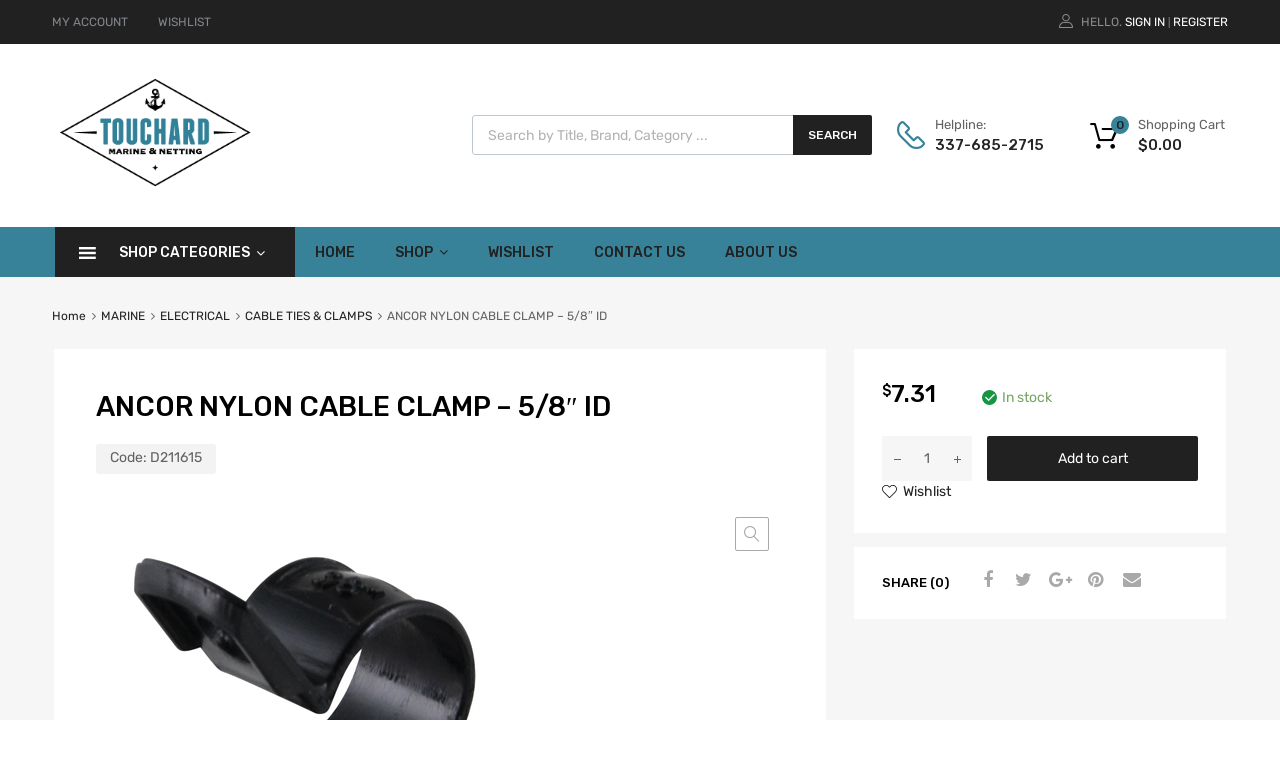

--- FILE ---
content_type: text/css
request_url: https://touchardmarine.com/wp-content/uploads/elementor/css/post-4047.css?ver=1766092399
body_size: 821
content:
.elementor-4047 .elementor-element.elementor-element-1764e15f > .elementor-container > .elementor-column > .elementor-widget-wrap{align-content:center;align-items:center;}.elementor-4047 .elementor-element.elementor-element-1764e15f:not(.elementor-motion-effects-element-type-background), .elementor-4047 .elementor-element.elementor-element-1764e15f > .elementor-motion-effects-container > .elementor-motion-effects-layer{background-color:#212121;}.elementor-4047 .elementor-element.elementor-element-1764e15f{transition:background 0.3s, border 0.3s, border-radius 0.3s, box-shadow 0.3s;}.elementor-4047 .elementor-element.elementor-element-1764e15f > .elementor-background-overlay{transition:background 0.3s, border-radius 0.3s, opacity 0.3s;}.elementor-4047 .elementor-element.elementor-element-5ce3937d nav > ul > li > a{color:#81858c;font-size:12px;text-transform:uppercase;}.elementor-4047 .elementor-element.elementor-element-5ce3937d nav > ul > li{margin:0px 30px 0px 0px;}.elementor-bc-flex-widget .elementor-4047 .elementor-element.elementor-element-47ef5833.elementor-column .elementor-widget-wrap{align-items:center;}.elementor-4047 .elementor-element.elementor-element-47ef5833.elementor-column.elementor-element[data-element_type="column"] > .elementor-widget-wrap.elementor-element-populated{align-content:center;align-items:center;}.elementor-4047 .elementor-element.elementor-element-47ef5833.elementor-column > .elementor-widget-wrap{justify-content:flex-end;}.elementor-4047 .elementor-element.elementor-element-47ef5833 > .elementor-element-populated{padding:4px 0px 0px 0px;}.elementor-bc-flex-widget .elementor-4047 .elementor-element.elementor-element-79c53d02.elementor-column .elementor-widget-wrap{align-items:center;}.elementor-4047 .elementor-element.elementor-element-79c53d02.elementor-column.elementor-element[data-element_type="column"] > .elementor-widget-wrap.elementor-element-populated{align-content:center;align-items:center;}.elementor-4047 .elementor-element.elementor-element-79c53d02.elementor-column > .elementor-widget-wrap{justify-content:flex-end;}.elementor-4047 .elementor-element.elementor-element-64289985 > .elementor-container > .elementor-column > .elementor-widget-wrap{align-content:center;align-items:center;}.elementor-4047 .elementor-element.elementor-element-789c61b3 > .elementor-element-populated{padding:0px 90px 0px 0px;}.elementor-4047 .elementor-element.elementor-element-22447758 > .elementor-widget-container{margin:32px 0px 32px 0px;}.elementor-4047 .elementor-element.elementor-element-22447758 .site-branding.tz-logo .site-title, .elementor-4047 .elementor-element.elementor-element-22447758 .site-branding.tz-logo .site-description{text-align:left;}.elementor-bc-flex-widget .elementor-4047 .elementor-element.elementor-element-3bf45f70.elementor-column .elementor-widget-wrap{align-items:center;}.elementor-4047 .elementor-element.elementor-element-3bf45f70.elementor-column.elementor-element[data-element_type="column"] > .elementor-widget-wrap.elementor-element-populated{align-content:center;align-items:center;}.elementor-4047 .elementor-element.elementor-element-6e465c3c > .elementor-widget-container{border-radius:1px 1px 1px 1px;}.elementor-4047 .elementor-element.elementor-element-1a122c60 > .elementor-element-populated{padding:0px 20px 0px 20px;}.elementor-4047 .elementor-element.elementor-element-63234812 > .elementor-container > .elementor-column > .elementor-widget-wrap{align-content:center;align-items:center;}.elementor-4047 .elementor-element.elementor-element-63234812:not(.elementor-motion-effects-element-type-background), .elementor-4047 .elementor-element.elementor-element-63234812 > .elementor-motion-effects-container > .elementor-motion-effects-layer{background-color:#378298;}.elementor-4047 .elementor-element.elementor-element-63234812{transition:background 0.3s, border 0.3s, border-radius 0.3s, box-shadow 0.3s;}.elementor-4047 .elementor-element.elementor-element-63234812 > .elementor-background-overlay{transition:background 0.3s, border-radius 0.3s, opacity 0.3s;}.elementor-4047 .elementor-element.elementor-element-514d9a59 > .elementor-element-populated{transition:background 0.3s, border 0.3s, border-radius 0.3s, box-shadow 0.3s;}.elementor-4047 .elementor-element.elementor-element-514d9a59 > .elementor-element-populated > .elementor-background-overlay{transition:background 0.3s, border-radius 0.3s, opacity 0.3s;}.elementor-4047 .elementor-element.elementor-element-19c35094 > .elementor-background-overlay{background-color:#0c0c0c;opacity:1;}.elementor-4047 .elementor-element.elementor-element-1edeb332 > .elementor-container > .elementor-column > .elementor-widget-wrap{align-content:center;align-items:center;}.elementor-4047 .elementor-element.elementor-element-1edeb332:not(.elementor-motion-effects-element-type-background), .elementor-4047 .elementor-element.elementor-element-1edeb332 > .elementor-motion-effects-container > .elementor-motion-effects-layer{background-color:#fdb819;}.elementor-4047 .elementor-element.elementor-element-1edeb332{transition:background 0.3s, border 0.3s, border-radius 0.3s, box-shadow 0.3s;}.elementor-4047 .elementor-element.elementor-element-1edeb332 > .elementor-background-overlay{transition:background 0.3s, border-radius 0.3s, opacity 0.3s;}.elementor-4047 .elementor-element.elementor-element-1e936adc > .elementor-widget-container{margin:32px 0px 32px 0px;}.elementor-4047 .elementor-element.elementor-element-1e936adc .site-branding.tz-logo .site-title, .elementor-4047 .elementor-element.elementor-element-1e936adc .site-branding.tz-logo .site-description{text-align:left;}@media(max-width:767px){.elementor-4047 .elementor-element.elementor-element-280a817f{width:20%;}.elementor-4047 .elementor-element.elementor-element-64b9e314{width:80%;}.elementor-bc-flex-widget .elementor-4047 .elementor-element.elementor-element-64b9e314.elementor-column .elementor-widget-wrap{align-items:center;}.elementor-4047 .elementor-element.elementor-element-64b9e314.elementor-column.elementor-element[data-element_type="column"] > .elementor-widget-wrap.elementor-element-populated{align-content:center;align-items:center;}.elementor-4047 .elementor-element.elementor-element-ff1a8ce{width:12%;}.elementor-4047 .elementor-element.elementor-element-78a06108 > .elementor-widget-container{margin:10px 0px 0px 0px;}.elementor-4047 .elementor-element.elementor-element-7a6723eb{width:58%;}.elementor-4047 .elementor-element.elementor-element-7a6723eb > .elementor-element-populated{padding:0px 10px 0px 10px;}.elementor-4047 .elementor-element.elementor-element-6eb50d3{width:15%;}.elementor-4047 .elementor-element.elementor-element-199b7e40{width:15%;}}@media(min-width:768px){.elementor-4047 .elementor-element.elementor-element-79dc1719{width:36.96%;}.elementor-4047 .elementor-element.elementor-element-4c39f75c{width:27.068%;}.elementor-4047 .elementor-element.elementor-element-47ef5833{width:14.479%;}.elementor-4047 .elementor-element.elementor-element-79c53d02{width:21.493%;}.elementor-4047 .elementor-element.elementor-element-789c61b3{width:33.453%;}.elementor-4047 .elementor-element.elementor-element-3bf45f70{width:41.187%;}.elementor-4047 .elementor-element.elementor-element-1a122c60{width:19.811%;}.elementor-4047 .elementor-element.elementor-element-1c2a7446{width:15.777%;}.elementor-4047 .elementor-element.elementor-element-280a817f{width:25%;}.elementor-4047 .elementor-element.elementor-element-64b9e314{width:75%;}.elementor-4047 .elementor-element.elementor-element-7a6723eb{width:59.532%;}.elementor-4047 .elementor-element.elementor-element-6eb50d3{width:6.295%;}.elementor-4047 .elementor-element.elementor-element-199b7e40{width:7.601%;}}